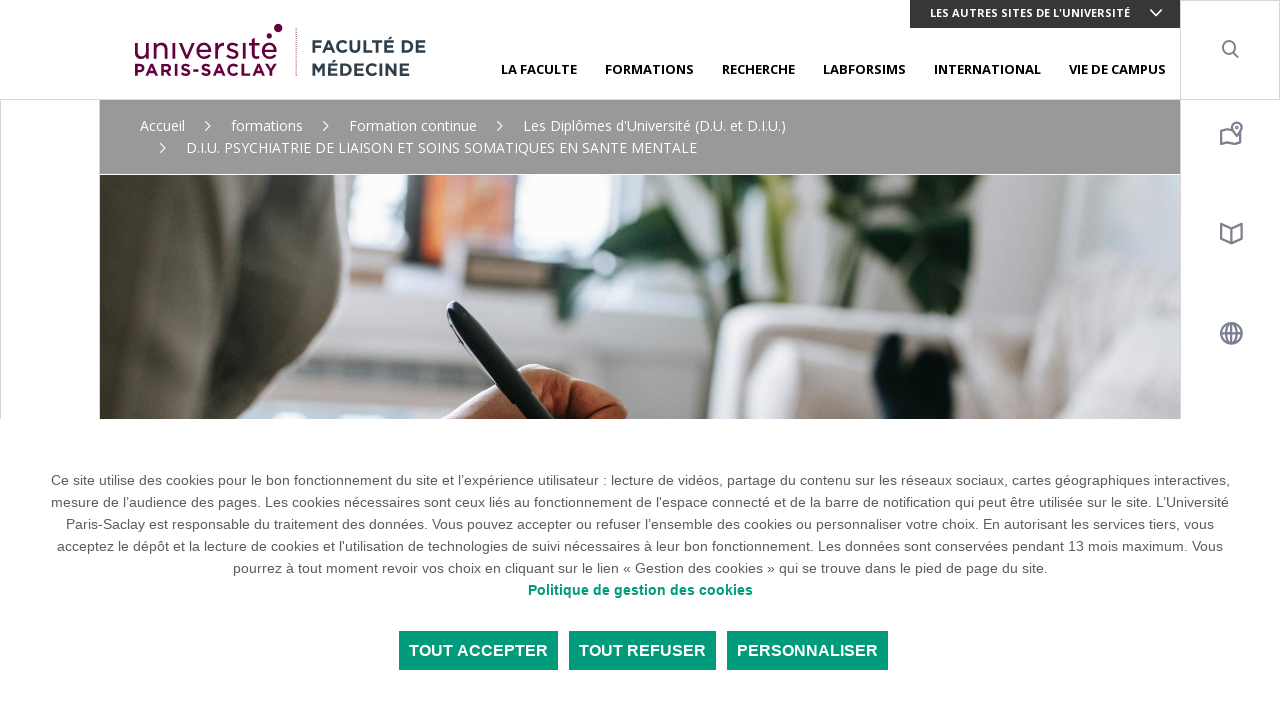

--- FILE ---
content_type: text/html; charset=UTF-8
request_url: https://www.medecine.universite-paris-saclay.fr/formations/formation-continue/les-diplomes-duniversite-du-et-diu/diu-psychiatrie-de-liaison-et-soins-somatiques-en-sante-mentale
body_size: 12583
content:
<!DOCTYPE html>
<html lang="fr" dir="ltr" prefix="content: http://purl.org/rss/1.0/modules/content/  dc: http://purl.org/dc/terms/  foaf: http://xmlns.com/foaf/0.1/  og: http://ogp.me/ns#  rdfs: http://www.w3.org/2000/01/rdf-schema#  schema: http://schema.org/  sioc: http://rdfs.org/sioc/ns#  sioct: http://rdfs.org/sioc/types#  skos: http://www.w3.org/2004/02/skos/core#  xsd: http://www.w3.org/2001/XMLSchema# ">

<head>
  <meta charset="utf-8" />
<link rel="canonical" href="http://www.medecine.universite-paris-saclay.fr/formations/formation-continue/les-diplomes-duniversite-du-et-diu/diu-psychiatrie-de-liaison-et-soins-somatiques-en-sante-mentale" />
<link rel="image_src" href="http://www.medecine.universite-paris-saclay.fr/sites/default/files/2022-05/MicrosoftTeams-image%20%281%29.png" />
<meta property="og:site_name" content="Faculté de médecine" />
<meta property="og:type" content="Article" />
<meta property="og:url" content="http://www.medecine.universite-paris-saclay.fr/formations/formation-continue/les-diplomes-duniversite-du-et-diu/diu-psychiatrie-de-liaison-et-soins-somatiques-en-sante-mentale" />
<meta property="og:title" content="D.I.U. PSYCHIATRIE DE LIAISON ET SOINS SOMATIQUES EN SANTE MENTALE" />
<meta property="og:image" content="http://www.medecine.universite-paris-saclay.fr/sites/default/files/2022-05/MicrosoftTeams-image%20%281%29.png" />
<meta property="og:image:url" content="http://www.medecine.universite-paris-saclay.fr/sites/default/files/2022-05/MicrosoftTeams-image%20%281%29.png" />
<meta property="og:image:width" content="3375px" />
<meta property="og:image:height" content="2250px" />
<meta property="article:author" content="patrick.vanessche@universite-paris-saclay.fr" />
<meta property="article:publisher" content="patrick.vanessche@universite-paris-saclay.fr" />
<meta property="article:published_time" content="2020-09-16" />
<meta property="article:modified_time" content="2025-09-08" />
<meta name="twitter:card" content="summary_large_image" />
<meta name="twitter:site" content="@UnivParisSaclay" />
<meta name="twitter:title" content="D.I.U. PSYCHIATRIE DE LIAISON ET SOINS SOMATIQUES EN SANTE MENTALE" />
<meta name="twitter:site:id" content="2238902785" />
<meta name="twitter:creator" content="@UnivParisSaclay" />
<meta name="twitter:creator:id" content="2238902785" />
<meta name="twitter:url" content="http://www.medecine.universite-paris-saclay.fr/formations/formation-continue/les-diplomes-duniversite-du-et-diu/diu-psychiatrie-de-liaison-et-soins-somatiques-en-sante-mentale" />
<meta name="twitter:image" content="http://www.medecine.universite-paris-saclay.fr/sites/default/files/2022-05/MicrosoftTeams-image%20%281%29.png" />
<meta name="twitter:image:height" content="2250px" />
<meta name="twitter:image:width" content="3375px" />
<meta name="MobileOptimized" content="width" />
<meta name="HandheldFriendly" content="true" />
<meta name="viewport" content="width=device-width, initial-scale=1.0" />
<link rel="icon" href="/themes/custom/boots/favicon.ico" type="image/vnd.microsoft.icon" />
<link rel="alternate" hreflang="fr" href="http://www.medecine.universite-paris-saclay.fr/formations/formation-continue/les-diplomes-duniversite-du-et-diu/diu-psychiatrie-de-liaison-et-soins-somatiques-en-sante-mentale" />

    <title>D.I.U. PSYCHIATRIE DE LIAISON ET SOINS SOMATIQUES EN SANTE MENTALE | Faculté de médecine</title>
    <link rel="stylesheet" media="all" href="/themes/custom/boots/assets/css/loader.css" />
    
    <link rel="preload" href="/themes/custom/boots/assets/fonts/icomoon/icomoon.woff2?qvvclu=" as="font" type="font/woff2" crossorigin>
  </head>

  <body class="node-240466 node-type--article path--node page--article group-25 group-minisite">
  <div class="loader">
    <div class="loader-inner"></div>
  </div>
  <div class="tabulation">
  <a href="#main-content" id="tab-content" class="visually-hidden focusable">Aller au contenu principal</a>
  </div>
  <style>html:root {
--gcolor--color-primary: #009B7A;
--gcolor--color-primary-drkr-05: #008266;
--gcolor--color-primary-drkr-1O: #004f3e;
--gcolor--color-primary-drkr-15: #4b0f30;
--gcolor--color-secondary: #373737;
--gcolor--color-tertiary: #8B1B59;
}</style>

    <div class="dialog-off-canvas-main-canvas" data-off-canvas-main-canvas>
    
  <div class="top-header">
        <ul class="top-header__menu d-flex d-lg-none w-100">
            <li class="menu__top__item  dropdown  accent flex-grow-1 ">
                            <button class="lvl-1 dropdown-toggle" data-toggle="dropdown" aria-expanded="false">Les autres sites de l&#039;université</button>
                                        <ul class="dropdown-menu">
                                            <li><a href="https://www.universite-paris-saclay.fr" class="dropdown-item">L&#039;Université Paris-Saclay</a></li>
                                            <li><a href="https://www.sciences.universite-paris-saclay.fr/" class="dropdown-item">UFR Sciences</a></li>
                                            <li><a href="https://www.pharmacie.universite-paris-saclay.fr/" class="dropdown-item">UFR Pharmacie</a></li>
                                            <li><a href="https://www.faculte-sciences-sport.universite-paris-saclay.fr/" class="dropdown-item">UFR Sciences du Sport</a></li>
                                            <li><a href="https://www.jm.universite-paris-saclay.fr/" class="dropdown-item">UFR Droit Economie Gestion</a></li>
                                            <li><a href="https://www.iut-orsay.universite-paris-saclay.fr/" class="dropdown-item">IUT Orsay</a></li>
                                            <li><a href="https://www.iut-sceaux.universite-paris-saclay.fr" class="dropdown-item">IUT Sceaux</a></li>
                                            <li><a href="https://www.iut-cachan.universite-paris-saclay.fr/" class="dropdown-item">IUT Cachan</a></li>
                                            <li><a href="https://www.polytech.universite-paris-saclay.fr/" class="dropdown-item">Polytech Paris-Saclay</a></li>
                                            <li><a href="http://www.agroparistech.fr/" class="dropdown-item">AgroParisTech</a></li>
                                            <li><a href="https://www.centralesupelec.fr/" class="dropdown-item">CentraleSupélec</a></li>
                                            <li><a href="https://ens-paris-saclay.fr/" class="dropdown-item">ENS Paris-Saclay</a></li>
                                            <li><a href="https://www.institutoptique.fr/" class="dropdown-item">Institut d&#039;Optique</a></li>
                                            <li><a href="https://www.fondation.universite-paris-saclay.fr/" class="dropdown-item">Fondation Paris-Saclay</a></li>
                                            <li><a href="https://www.ihes.fr/" class="dropdown-item">IHES</a></li>
                                            <li><a href="https://osups.universite-paris-saclay.fr/" class="dropdown-item">OSUPS</a></li>
                                    </ul>
                    </li>
        <li class="menu__top__item dropdown">
        
    </li>
</ul></div>
<header class="header" role="banner">
    <div class="navbar navbar-expand-lg navbar-light">
        <a class="navbar-brand" href="/">
              
<img loading="lazy" src="/sites/default/files/media/2020-04/FAC-MEDECINE-h-rvb.svg" typeof="foaf:Image" class="img-fluid" alt=""/>



        </a>

        <div class="menu ml-lg-auto d-lg-flex flex-lg-column">
            <div class="menu__top align-self-lg-start ml-lg-auto">
                                <ul class="navbar-nav d-none d-lg-flex">
            <li class="menu__top__item  dropdown  accent othr-sites ">
                            <button class="lvl-1 dropdown-toggle" data-toggle="dropdown" aria-expanded="false">Les autres sites de l&#039;université</button>
                                        <ul class="dropdown-menu">
                                            <li><a href="https://www.universite-paris-saclay.fr" class="dropdown-item">L&#039;Université Paris-Saclay</a></li>
                                            <li><a href="https://www.sciences.universite-paris-saclay.fr/" class="dropdown-item">UFR Sciences</a></li>
                                            <li><a href="https://www.pharmacie.universite-paris-saclay.fr/" class="dropdown-item">UFR Pharmacie</a></li>
                                            <li><a href="https://www.faculte-sciences-sport.universite-paris-saclay.fr/" class="dropdown-item">UFR Sciences du Sport</a></li>
                                            <li><a href="https://www.jm.universite-paris-saclay.fr/" class="dropdown-item">UFR Droit Economie Gestion</a></li>
                                            <li><a href="https://www.iut-orsay.universite-paris-saclay.fr/" class="dropdown-item">IUT Orsay</a></li>
                                            <li><a href="https://www.iut-sceaux.universite-paris-saclay.fr" class="dropdown-item">IUT Sceaux</a></li>
                                            <li><a href="https://www.iut-cachan.universite-paris-saclay.fr/" class="dropdown-item">IUT Cachan</a></li>
                                            <li><a href="https://www.polytech.universite-paris-saclay.fr/" class="dropdown-item">Polytech Paris-Saclay</a></li>
                                            <li><a href="http://www.agroparistech.fr/" class="dropdown-item">AgroParisTech</a></li>
                                            <li><a href="https://www.centralesupelec.fr/" class="dropdown-item">CentraleSupélec</a></li>
                                            <li><a href="https://ens-paris-saclay.fr/" class="dropdown-item">ENS Paris-Saclay</a></li>
                                            <li><a href="https://www.institutoptique.fr/" class="dropdown-item">Institut d&#039;Optique</a></li>
                                            <li><a href="https://www.fondation.universite-paris-saclay.fr/" class="dropdown-item">Fondation Paris-Saclay</a></li>
                                            <li><a href="https://www.ihes.fr/" class="dropdown-item">IHES</a></li>
                                            <li><a href="https://osups.universite-paris-saclay.fr/" class="dropdown-item">OSUPS</a></li>
                                    </ul>
                    </li>
        <li class="menu__top__item dropdown">
        
    </li>
</ul>            </div>
                        
<nav class="menu__bottom navigation mt-auto" role="navigation" aria-label="Menu principal">
    <ul class="navigation__list js-nav-list">
                    <li class="navigation__item js-nav-item">
                <div class="navigation__control">
                                                                <button class="navigation__link js-nav-trigger" aria-expanded="false">LA FACULTE</button>
                                                        </div>
                                  <ul class="navigation__sub-menu-list js-sub-menu-list">
                    <li class="navigation__sub-menu-item js-sub-menu-item">
                        <button class="navigation__back js-nav-trigger">
                            LA FACULTE
                        </button>
                    </li>
                                            <li class="navigation__sub-menu-item js-sub-menu-item">
                            <div class="navigation__sub-menu-control">
                                <a href="/la-faculte/presentation-de-la-faculte" class="navigation__sub-menu-link" data-drupal-link-system-path="node/176275">Présentation de la Faculté</a>
                            </div>
                        </li>
                                            <li class="navigation__sub-menu-item js-sub-menu-item">
                            <div class="navigation__sub-menu-control">
                                <a href="/la-faculte/fonctionnement-et-structure" class="navigation__sub-menu-link" data-drupal-link-system-path="node/176482">Fonctionnement et structure</a>
                            </div>
                        </li>
                                            <li class="navigation__sub-menu-item js-sub-menu-item">
                            <div class="navigation__sub-menu-control">
                                <a href="/la-faculte/hopitaux-associes" class="navigation__sub-menu-link" data-drupal-link-system-path="node/176533">Hôpitaux associés</a>
                            </div>
                        </li>
                                            <li class="navigation__sub-menu-item js-sub-menu-item">
                            <div class="navigation__sub-menu-control">
                                <a href="/la-faculte/commission-ethique-et-deontologie" class="navigation__sub-menu-link" data-drupal-link-system-path="node/176542">Commission éthique et déontologie</a>
                            </div>
                        </li>
                                            <li class="navigation__sub-menu-item js-sub-menu-item">
                            <div class="navigation__sub-menu-control">
                                <a href="/la-faculte/taxe-dapprentissage" class="navigation__sub-menu-link" data-drupal-link-system-path="node/176545">Taxe d&#039;apprentissage</a>
                            </div>
                        </li>
                                            <li class="navigation__sub-menu-item js-sub-menu-item">
                            <div class="navigation__sub-menu-control">
                                <a href="/la-faculte/soutenir-la-faculte-de-medecine-paris-saclay" class="navigation__sub-menu-link" data-drupal-link-system-path="node/919289">Soutenir la faculté de médecine Paris-Saclay</a>
                            </div>
                        </li>
                                            <li class="navigation__sub-menu-item js-sub-menu-item">
                            <div class="navigation__sub-menu-control">
                                <a href="/acces-la-faculte" class="navigation__sub-menu-link" data-drupal-link-system-path="node/176584">Accès à la Faculté</a>
                            </div>
                        </li>
                                            <li class="navigation__sub-menu-item js-sub-menu-item">
                            <div class="navigation__sub-menu-control">
                                <a href="https://adonis.universite-paris-saclay.fr/annuaire/index.php" target="_blank" class="navigation__sub-menu-link">Annuaire</a>
                            </div>
                        </li>
                                            <li class="navigation__sub-menu-item js-sub-menu-item">
                            <div class="navigation__sub-menu-control">
                                <a href="/la-faculte/communiques-de-presse" class="navigation__sub-menu-link" data-drupal-link-system-path="node/283756">Communiqués de presse</a>
                            </div>
                        </li>
                                            <li class="navigation__sub-menu-item js-sub-menu-item">
                            <div class="navigation__sub-menu-control">
                                <a href="/la-faculte/patient-standardise" class="navigation__sub-menu-link" data-drupal-link-system-path="node/764146">Recrutement patient standardisé</a>
                            </div>
                        </li>
                                    </ul>
                            </li>
                    <li class="navigation__item js-nav-item">
                <div class="navigation__control">
                                                                <button class="navigation__link js-nav-trigger" aria-expanded="false">FORMATIONS</button>
                                                        </div>
                                  <ul class="navigation__sub-menu-list js-sub-menu-list">
                    <li class="navigation__sub-menu-item js-sub-menu-item">
                        <button class="navigation__back js-nav-trigger">
                            FORMATIONS
                        </button>
                    </li>
                                            <li class="navigation__sub-menu-item js-sub-menu-item">
                            <div class="navigation__sub-menu-control">
                                <a href="/formations/politique-de-formation" class="navigation__sub-menu-link" data-drupal-link-system-path="node/176938">Politique de formation</a>
                            </div>
                        </li>
                                            <li class="navigation__sub-menu-item js-sub-menu-item">
                            <div class="navigation__sub-menu-control">
                                <a href="/formations/inscriptions" class="navigation__sub-menu-link" data-drupal-link-system-path="node/176959">Inscriptions</a>
                            </div>
                        </li>
                                            <li class="navigation__sub-menu-item js-sub-menu-item">
                            <div class="navigation__sub-menu-control">
                                <a href="/formations/etudes-medicales" class="navigation__sub-menu-link" data-drupal-link-system-path="node/178039">Etudes médicales</a>
                            </div>
                        </li>
                                            <li class="navigation__sub-menu-item js-sub-menu-item">
                            <div class="navigation__sub-menu-control">
                                <a href="/formations/le-service-sanitaire" class="navigation__sub-menu-link" data-drupal-link-system-path="node/178081">Le Service sanitaire</a>
                            </div>
                        </li>
                                            <li class="navigation__sub-menu-item js-sub-menu-item">
                            <div class="navigation__sub-menu-control">
                                <a href="/formations/masters" class="navigation__sub-menu-link" data-drupal-link-system-path="node/195136">Masters</a>
                            </div>
                        </li>
                                            <li class="navigation__sub-menu-item js-sub-menu-item">
                            <div class="navigation__sub-menu-control">
                                <a href="/formations/formation-continue" title="formations/formation-continue" class="navigation__sub-menu-link" data-drupal-link-system-path="node/178051">Formation continue</a>
                            </div>
                        </li>
                                            <li class="navigation__sub-menu-item js-sub-menu-item">
                            <div class="navigation__sub-menu-control">
                                <a href="/formations/medecine-generale" class="navigation__sub-menu-link" data-drupal-link-system-path="node/177142">Médecine générale</a>
                            </div>
                        </li>
                                            <li class="navigation__sub-menu-item js-sub-menu-item">
                            <div class="navigation__sub-menu-control">
                                <a href="/formations/formations-paramedicales" class="navigation__sub-menu-link" data-drupal-link-system-path="node/643269">Formations paramédicales</a>
                            </div>
                        </li>
                                            <li class="navigation__sub-menu-item js-sub-menu-item">
                            <div class="navigation__sub-menu-control">
                                <a href="/formations/acces-direct-aux-etudes-de-sante" class="navigation__sub-menu-link" data-drupal-link-system-path="node/643267">Accès direct aux études de santé</a>
                            </div>
                        </li>
                                            <li class="navigation__sub-menu-item js-sub-menu-item">
                            <div class="navigation__sub-menu-control">
                                <a href="/formations/demandes-de-transferts-des-etudiants-de-medecine" class="navigation__sub-menu-link" data-drupal-link-system-path="node/763498">Demandes de transferts des étudiants de médecine</a>
                            </div>
                        </li>
                                            <li class="navigation__sub-menu-item js-sub-menu-item">
                            <div class="navigation__sub-menu-control">
                                <a href="/formations/averroes-une-formation-double-diplomante-dexcellence-en-sante" class="navigation__sub-menu-link" data-drupal-link-system-path="node/918615">Double cursus Averroès</a>
                            </div>
                        </li>
                                    </ul>
                            </li>
                    <li class="navigation__item js-nav-item">
                <div class="navigation__control">
                                                                <button class="navigation__link js-nav-trigger" aria-expanded="false">RECHERCHE</button>
                                                        </div>
                                  <ul class="navigation__sub-menu-list js-sub-menu-list">
                    <li class="navigation__sub-menu-item js-sub-menu-item">
                        <button class="navigation__back js-nav-trigger">
                            RECHERCHE
                        </button>
                    </li>
                                            <li class="navigation__sub-menu-item js-sub-menu-item">
                            <div class="navigation__sub-menu-control">
                                <a href="/recherche/appel-communications-colloque-therapies-cellulaires-innovantes-du-30/03/2026" class="navigation__sub-menu-link" data-drupal-link-system-path="node/926739">Appel à communications - Colloque &quot;Thérapies cellulaires innovantes&quot; du 30/03/2026</a>
                            </div>
                        </li>
                                            <li class="navigation__sub-menu-item js-sub-menu-item">
                            <div class="navigation__sub-menu-control">
                                <a href="/recherche/politique-de-recherche" class="navigation__sub-menu-link" data-drupal-link-system-path="node/176587">Politique de recherche</a>
                            </div>
                        </li>
                                            <li class="navigation__sub-menu-item js-sub-menu-item">
                            <div class="navigation__sub-menu-control">
                                <a href="/recherche/structuration-de-la-recherche-et-infrastructures" class="navigation__sub-menu-link" data-drupal-link-system-path="node/176590">Structuration de la recherche et infrastructures</a>
                            </div>
                        </li>
                                            <li class="navigation__sub-menu-item js-sub-menu-item">
                            <div class="navigation__sub-menu-control">
                                <a href="/recherche/formations-la-recherche" class="navigation__sub-menu-link" data-drupal-link-system-path="node/176611">Formations à la recherche</a>
                            </div>
                        </li>
                                            <li class="navigation__sub-menu-item js-sub-menu-item">
                            <div class="navigation__sub-menu-control">
                                <a href="/recherche/annee-de-recherche-au-cours-du-3e-cycle-des-etudes-medicales" class="navigation__sub-menu-link" data-drupal-link-system-path="node/176632">Année de recherche</a>
                            </div>
                        </li>
                                            <li class="navigation__sub-menu-item js-sub-menu-item">
                            <div class="navigation__sub-menu-control">
                                <a href="/recherche/habilitation-diriger-des-recherches" class="navigation__sub-menu-link" data-drupal-link-system-path="node/176614">Habilitation à diriger des recherches</a>
                            </div>
                        </li>
                                            <li class="navigation__sub-menu-item js-sub-menu-item">
                            <div class="navigation__sub-menu-control">
                                <a href="/recherche/main-points-english" class="navigation__sub-menu-link" data-drupal-link-system-path="node/176629">Main points in English</a>
                            </div>
                        </li>
                                    </ul>
                            </li>
                    <li class="navigation__item js-nav-item">
                <div class="navigation__control">
                                                                <button class="navigation__link js-nav-trigger" aria-expanded="false">LABFORSIMS</button>
                                                        </div>
                                  <ul class="navigation__sub-menu-list js-sub-menu-list">
                    <li class="navigation__sub-menu-item js-sub-menu-item">
                        <button class="navigation__back js-nav-trigger">
                            LABFORSIMS
                        </button>
                    </li>
                                            <li class="navigation__sub-menu-item js-sub-menu-item">
                            <div class="navigation__sub-menu-control">
                                <a href="/labforsims/labforsims-centre-de-simulation-en-sante" class="navigation__sub-menu-link" data-drupal-link-system-path="node/176854">Bienvenue au LabForSIMS</a>
                            </div>
                        </li>
                                            <li class="navigation__sub-menu-item js-sub-menu-item">
                            <div class="navigation__sub-menu-control">
                                <a href="/labforsims/les-10-ans-du-labforsims" class="navigation__sub-menu-link" data-drupal-link-system-path="node/737401">Les 10 ans du LabForSIMS</a>
                            </div>
                        </li>
                                            <li class="navigation__sub-menu-item js-sub-menu-item">
                            <div class="navigation__sub-menu-control">
                                <a href="/labforsims/equipe-et-contacts" class="navigation__sub-menu-link" data-drupal-link-system-path="node/176908">Equipe et contacts</a>
                            </div>
                        </li>
                                            <li class="navigation__sub-menu-item js-sub-menu-item">
                            <div class="navigation__sub-menu-control">
                                <a href="/labforsims/actualites-labforsims" class="navigation__sub-menu-link" data-drupal-link-system-path="node/267331">Actualités</a>
                            </div>
                        </li>
                                            <li class="navigation__sub-menu-item js-sub-menu-item">
                            <div class="navigation__sub-menu-control">
                                <a href="/labforsims/techniques-de-simulation" class="navigation__sub-menu-link" data-drupal-link-system-path="node/176905">Techniques de simulation</a>
                            </div>
                        </li>
                                            <li class="navigation__sub-menu-item js-sub-menu-item">
                            <div class="navigation__sub-menu-control">
                                <a href="/labforsims/catalogue-de-formations" title="Référencement des formations LabForSIMS" class="navigation__sub-menu-link" data-drupal-link-system-path="node/176911">Catalogue de formations</a>
                            </div>
                        </li>
                                            <li class="navigation__sub-menu-item js-sub-menu-item">
                            <div class="navigation__sub-menu-control">
                                <a href="/labforsims/recherche-et-publications-labforsims" class="navigation__sub-menu-link" data-drupal-link-system-path="node/176929">Recherche et Publications</a>
                            </div>
                        </li>
                                            <li class="navigation__sub-menu-item js-sub-menu-item">
                            <div class="navigation__sub-menu-control">
                                <a href="/labforsims/projet-labforsims-2-2016-2020" class="navigation__sub-menu-link" data-drupal-link-system-path="node/176914">Projet LabForSIMS 2 (2016-2020)</a>
                            </div>
                        </li>
                                            <li class="navigation__sub-menu-item js-sub-menu-item">
                            <div class="navigation__sub-menu-control">
                                <a href="/labforsims/revue-de-presse-labforsims" class="navigation__sub-menu-link" data-drupal-link-system-path="node/195115">Revue de presse</a>
                            </div>
                        </li>
                                            <li class="navigation__sub-menu-item js-sub-menu-item">
                            <div class="navigation__sub-menu-control">
                                <a href="/labforsims/partenaires" class="navigation__sub-menu-link" data-drupal-link-system-path="node/267547">Partenaires</a>
                            </div>
                        </li>
                                            <li class="navigation__sub-menu-item js-sub-menu-item">
                            <div class="navigation__sub-menu-control">
                                <a href="/labforsims/agenda-labforsims" class="navigation__sub-menu-link" data-drupal-link-system-path="node/176926">Réservation des salles</a>
                            </div>
                        </li>
                                    </ul>
                            </li>
                    <li class="navigation__item js-nav-item">
                <div class="navigation__control">
                                                                <button class="navigation__link js-nav-trigger" aria-expanded="false">INTERNATIONAL</button>
                                                        </div>
                                  <ul class="navigation__sub-menu-list js-sub-menu-list">
                    <li class="navigation__sub-menu-item js-sub-menu-item">
                        <button class="navigation__back js-nav-trigger">
                            INTERNATIONAL
                        </button>
                    </li>
                                            <li class="navigation__sub-menu-item js-sub-menu-item">
                            <div class="navigation__sub-menu-control">
                                <a href="/international/politique-internationale-et-europeenne-de-la-faculte-de-medecine-paris-saclay" class="navigation__sub-menu-link" data-drupal-link-system-path="node/176641">Politique internationale</a>
                            </div>
                        </li>
                                            <li class="navigation__sub-menu-item js-sub-menu-item">
                            <div class="navigation__sub-menu-control">
                                <a href="/international/vos-contacts-rie-la-faculte-de-medecine-paris-saclay" class="navigation__sub-menu-link" data-drupal-link-system-path="node/176644">Contacts</a>
                            </div>
                        </li>
                                            <li class="navigation__sub-menu-item js-sub-menu-item">
                            <div class="navigation__sub-menu-control">
                                <a href="/international/etudiants-de-la-faculte-de-medecine-paris-saclay" class="navigation__sub-menu-link" data-drupal-link-system-path="node/176647">Etudiants de la Faculté</a>
                            </div>
                        </li>
                                            <li class="navigation__sub-menu-item js-sub-menu-item">
                            <div class="navigation__sub-menu-control">
                                <a href="/international/etudiants-internationaux" class="navigation__sub-menu-link" data-drupal-link-system-path="node/176668">Etudiants internationaux</a>
                            </div>
                        </li>
                                            <li class="navigation__sub-menu-item js-sub-menu-item">
                            <div class="navigation__sub-menu-control">
                                <a href="/international/personnels-universitaires" class="navigation__sub-menu-link" data-drupal-link-system-path="node/176704">Personnels universitaires</a>
                            </div>
                        </li>
                                            <li class="navigation__sub-menu-item js-sub-menu-item">
                            <div class="navigation__sub-menu-control">
                                <a href="/international/faq-english" class="navigation__sub-menu-link" data-drupal-link-system-path="node/177619">FAQ in English</a>
                            </div>
                        </li>
                                    </ul>
                            </li>
                    <li class="navigation__item js-nav-item">
                <div class="navigation__control">
                                                                <button class="navigation__link js-nav-trigger" aria-expanded="false">VIE DE CAMPUS</button>
                                                        </div>
                                  <ul class="navigation__sub-menu-list js-sub-menu-list">
                    <li class="navigation__sub-menu-item js-sub-menu-item">
                        <button class="navigation__back js-nav-trigger">
                            VIE DE CAMPUS
                        </button>
                    </li>
                                            <li class="navigation__sub-menu-item js-sub-menu-item">
                            <div class="navigation__sub-menu-control">
                                <a href="/vie-de-campus/ceremonie-de-remise-des-diplomes-2025" class="navigation__sub-menu-link" data-drupal-link-system-path="node/774098">Cérémonie de Remise des Diplômes 2025</a>
                            </div>
                        </li>
                                            <li class="navigation__sub-menu-item js-sub-menu-item">
                            <div class="navigation__sub-menu-control">
                                <a href="/vie-de-campus/vie-etudiante-et-associative" class="navigation__sub-menu-link" data-drupal-link-system-path="node/478822">Vie étudiante et associative</a>
                            </div>
                        </li>
                                            <li class="navigation__sub-menu-item js-sub-menu-item">
                            <div class="navigation__sub-menu-control">
                                <a href="/vie-de-campus/programme-pamps" class="navigation__sub-menu-link" data-drupal-link-system-path="node/267541">Programme PAMPS</a>
                            </div>
                        </li>
                                            <li class="navigation__sub-menu-item js-sub-menu-item">
                            <div class="navigation__sub-menu-control">
                                <a href="https://www.bibliotheques.universite-paris-saclay.fr" target="_blank" class="navigation__sub-menu-link">Bibliothèque</a>
                            </div>
                        </li>
                                            <li class="navigation__sub-menu-item js-sub-menu-item">
                            <div class="navigation__sub-menu-control">
                                <a href="/vie-de-campus/restauration-et-logement" class="navigation__sub-menu-link" data-drupal-link-system-path="node/478825">Restauration et logement</a>
                            </div>
                        </li>
                                            <li class="navigation__sub-menu-item js-sub-menu-item">
                            <div class="navigation__sub-menu-control">
                                <a href="/vie-de-campus/aides-etudiantes" class="navigation__sub-menu-link" data-drupal-link-system-path="node/478840">Aides étudiantes</a>
                            </div>
                        </li>
                                            <li class="navigation__sub-menu-item js-sub-menu-item">
                            <div class="navigation__sub-menu-control">
                                <a href="/vie-de-campus/service-de-sante-etudiante" class="navigation__sub-menu-link" data-drupal-link-system-path="node/268423">Service de santé étudiante</a>
                            </div>
                        </li>
                                            <li class="navigation__sub-menu-item js-sub-menu-item">
                            <div class="navigation__sub-menu-control">
                                <a href="https://www.universite-paris-saclay.fr/vie-de-campus/le-sport-sur-les-campus-de-paris-saclay" target="_blank" class="navigation__sub-menu-link">Sport</a>
                            </div>
                        </li>
                                            <li class="navigation__sub-menu-item js-sub-menu-item">
                            <div class="navigation__sub-menu-control">
                                <a href="https://www.universite-paris-saclay.fr/vie-de-campus/arts-culture-sciences-et-societe" target="_blank" class="navigation__sub-menu-link">Art, culture, science et société</a>
                            </div>
                        </li>
                                            <li class="navigation__sub-menu-item js-sub-menu-item">
                            <div class="navigation__sub-menu-control">
                                <a href="/vie-de-campus/administration-contacts" class="navigation__sub-menu-link" data-drupal-link-system-path="node/473839">Administration-Contacts</a>
                            </div>
                        </li>
                                    </ul>
                            </li>
            </ul>
</nav>

        </div>

        <div role="search">
            <button class="header__item search__trigger" aria-expanded="false">
                <i class="ico-search" aria-hidden="true"></i>
                <span class="sr-only">Search</span>
            </button>
        </div>
      <div class="search-wrapper" id="searchBar">
        <form action="/node/571654" class="main-search-form">
          <div class="form-group">
            <div class="search-input-wrapper left">
                
<input aria-label="Mots-clés" data-drupal-selector="edit-search-api-fulltext" data-search-api-autocomplete-search="search" class="searchbox__input search-input form-autocomplete ui-autocomplete-input form-control" data-autocomplete-path="/search_api_autocomplete/search?display=default&amp;&amp;filter=search_api_fulltext" required="required" placeholder="Mots-clés" autocomplete="off" type="text" id="edit-search-api-fulltext--2" name="search_api_fulltext" size="30" maxlength="128" />


            </div>
          </div>
          
          
          
        </form>
      </div>
                <button class="header__item shortcut__trigger d-lg-none" aria-expanded="false">
            <span class="sr-only">Menu raccourcis</span>
            <i class="ico-menu-2" aria-hidden="true"></i>
        </button>
                <button class="hamburger hamburger--elastic menu__trigger d-lg-none" aria-expanded="false">
            <span class="sr-only">Menu principal</span>
            <span class="hamburger-box" aria-hidden="true">
                <span class="hamburger-inner"></span>
            </span>
        </button>

    </div>
</header>



<main role="main">
  
  <div class="page-wrap d-md-flex align-content-stretch">
    <div class="sidebar sidebar-left border-right d-none d-lg-block">
      <div class="sidebar__content-wrapper">
        <button id="goToTopBtn">
          <span class="sr-only">Retourner au haut de la page</span>
          <i class="ico-arrow" aria-hidden="true"></i>
        </button>
      </div>
    </div>
    <div class="wrapper flex-md-grow-1" id="main-content">
        <div data-drupal-messages-fallback class="hidden"></div>  <nav  class="o-breadcrumb o-breadcrumb--white with-overlay" role="navigation" aria-label="Fil d'Ariane">
    <ul class="breadcrumb">
              <li class="breadcrumb-item ">
                      <a href="/">Accueil</a>
                  </li>
              <li class="breadcrumb-item active">
                      formations
                  </li>
              <li class="breadcrumb-item ">
                      <a href="/formations/formation-continue">Formation continue</a>
                  </li>
              <li class="breadcrumb-item ">
                      <a href="/formations/formation-continue/les-diplomes-duniversite-du-et-diu">Les Diplômes d&#039;Université (D.U. et D.I.U.)</a>
                  </li>
              <li class="breadcrumb-item active">
                      D.I.U. PSYCHIATRIE DE LIAISON ET SOINS SOMATIQUES EN SANTE MENTALE
                  </li>
          </ul>
  </nav>


  <div class="block block--boots-content">

  
    

            
<div  class="hero">
  <div class="img-cover hero__background">
    
      
<img loading="eager" srcset="/sites/default/files/styles/690xauto/public/2022-05/MicrosoftTeams-image%20%281%29.png?itok=NMkyq2xD 690w, /sites/default/files/styles/930xauto/public/2022-05/MicrosoftTeams-image%20%281%29.png?itok=w2j5YZBo 930w, /sites/default/files/styles/1020xauto/public/2022-05/MicrosoftTeams-image%20%281%29.png?itok=3oFe6vXA 1020w, /sites/default/files/styles/1380xauto/public/2022-05/MicrosoftTeams-image%20%281%29.png?itok=QQp3V6me 1380w, /sites/default/files/styles/1860xauto/public/2022-05/MicrosoftTeams-image%20%281%29.png?itok=gfCMErWW 1860w, /sites/default/files/styles/1984xauto/public/2022-05/MicrosoftTeams-image%20%281%29.png?itok=w1gEBRtD 1984w, /sites/default/files/styles/2220xauto/public/2022-05/MicrosoftTeams-image%20%281%29.png?itok=t0C9S-bH 2220w, /sites/default/files/styles/2400xauto/public/2022-05/MicrosoftTeams-image%20%281%29.png?itok=xo8ieBci 2400w" sizes="(min-width: 1200px) 1983px,(min-width: 992px) 1019px,(min-width: 768px) 930px,(min-width: 576px) 690px,100vw" width="480" height="320" src="/sites/default/files/styles/large/public/2022-05/MicrosoftTeams-image%20%281%29.png?itok=5XQMABTn" typeof="foaf:Image" class="img-fluid" alt=""/>




  </div>
</div>

<div  class="content-wrapper">
  <div class="content-rte field-spacing">
    
<div class="container headline">
    <div class="row flex-column flex-md-row">
        <div class="col mb-4">
      <h1 class="headline__title align-self-center">
        D.I.U. PSYCHIATRIE DE LIAISON ET SOINS SOMATIQUES EN SANTE MENTALE

            </h1>
    </div>
              </div>
  
      <div class="headline__meta--wrapper d-print-none row">
                              <div class="headline__meta col p-0">
                          <span> </span>
                
        
        <span class="page__print headline__meta__item">
          <button class="link" data-print>Imprimer cet article<i class="ico-print" aria-hidden="true"></i></button>
        </span>
        <span class="page__share headline__meta__item">
          <div class="sharebar dropdown  ">
  <button class="sharebar__trigger" type="button" data-toggle="dropdown" data-display="static" aria-haspopup="true" aria-expanded="false">
    <i class="ico-share sharebar__icon"></i>
    <span class="sharebar__label">Partager</span>
  </button>
  <ul class="sharebar__list dropdown-menu">
    
<ul class="sharebar__list dropdown-menu"><li class="sharebar__item"><a href="https://twitter.com/intent/tweet/?url=http%3A//www.medecine.universite-paris-saclay.fr/formations/formation-continue/les-diplomes-duniversite-du-et-diu/diu-psychiatrie-de-liaison-et-soins-somatiques-en-sante-mentale&amp;text=D.I.U.%20PSYCHIATRIE%20DE%20LIAISON%20ET%20SOINS%20SOMATIQUES%20EN%20SANTE%20MENTALE" class="sharebar__link twitter"><span class="">Twitter</span><i class="ico-twitter" aria-hidden="true"></i></a></li><li class="sharebar__item"><a href="https://www.facebook.com/sharer/sharer.php?u=http%3A//www.medecine.universite-paris-saclay.fr/formations/formation-continue/les-diplomes-duniversite-du-et-diu/diu-psychiatrie-de-liaison-et-soins-somatiques-en-sante-mentale" class="sharebar__link facebook"><span class="">Facebook</span><i class="ico-facebook" aria-hidden="true"></i></a></li><li class="sharebar__item"><a href="https://www.linkedin.com/shareArticle?mini=true&amp;url=http%3A//www.medecine.universite-paris-saclay.fr/formations/formation-continue/les-diplomes-duniversite-du-et-diu/diu-psychiatrie-de-liaison-et-soins-somatiques-en-sante-mentale&amp;title=D.I.U.%20PSYCHIATRIE%20DE%20LIAISON%20ET%20SOINS%20SOMATIQUES%20EN%20SANTE%20MENTALE" class="sharebar__link linkedin"><span class="">Linkedin</span><i class="ico-linkedin" aria-hidden="true"></i></a></li><li class="sharebar__item"><a href="" class="sharebar__link mail"><span class="" data-node-label="D.I.U. PSYCHIATRIE DE LIAISON ET SOINS SOMATIQUES EN SANTE MENTALE">Par mail</span><i class="ico-email" aria-hidden="true"></i></a></li></ul>
    <li class="sharebar__item">
      <button type="button" class="sharebar__link" data-toggle="modal" data-target="#share-forward-modal"><i class="ico-envelop-alpha" aria-hidden="true"></i></button>
    </li>
    <li class="sharebar__item">
      <a class="share-print sharebar__link" href="" data-print><i class="ico-printer" aria-hidden="true"></i></a>
    </li>
  </ul>
</div>        </span>
      </div>
    </div>
  </div>
    
            <div class="content-rte field-spacing"><div class="content-rte field-spacing">
  <div class="container container--wide">
        <h3 class="dash"><strong>OBJECTIFS DE LA FORMATION</strong></h3><p>&nbsp;Promouvoir auprès des professionnels du soin le concept de prise en charge globale optimale du patient.</p><p>Offrir les bases conceptuelles, les connaissances épidémiologiques et les repères cliniques nécessaires<br>- à une meilleure approche psychologique des patients présentant des problèmes de santé physique, mais aussi<br>- à une prise en charge pluridisciplinaire optimale des patients souffrant de comorbidités somatiques et psychiatriques.</p><h3 class="dash">MÉTHODE MOBILISÉE</h3><p>- Cette formation est en présentielle.</p><h3 class="dash">PRÉ-REQUIS - PUBLICS CONCERNÉS</h3><p>- Professionnels de santé&nbsp;: médecins en formation et diplômés, psychologues, cadres de santé, infirmières, psychomotriciens, ergothérapeutes, kinésithérapeutes</p>
  </div>
</div></div>
            <div class="content-rte field-spacing"><div class="field-spacing">
    <div class="content-rte container container--wide field-collapse">
    <div class="accordion" id="accordion">
                                                                                                                                                                                                                                          <div class="card">
            <button id="heading-1"
              class="card-header field-collapse__trigger collapsed" role="button"
              data-index="1" data-toggle="collapse" data-target="#field-collapse-126664-1"
              aria-expanded="false" aria-controls="field-collapse-126664-1">
              <span class="field-collapse__indicator"></span>
              <span class="h3 m-0">CONTACTS</span>
            </button>
            <div class="field-collapse__body collapse" id="field-collapse-126664-1">
              <div class="card-body field-collapse__well">
                  <div class="paragraph paragraph--type--tab paragraph--view-mode--default">
          
            <div class="field field--name-field-text field--type-text-long field--label-hidden field__item"><p><strong>RESPONSABLES UNIVERSITAIRES : </strong><br>
Pr Emmanuelle CORRUBLE<br>
Pr Cédric LEMOGNE<br>
Dr Djéa SARAVANE<br>
Dr Séverine MARTIN</p>

<p><strong>SECRÉTARIAT</strong> <strong>PÉDAGOGIQUE : </strong><br>
<a href="mailto:celine.meyer@universite-paris-saclay.fr ">Mme Céline MEYER</a><br>
Tel : 01 49 59 66 87<br>
Mail : <a href="mailto:celine.meyer@universite-paris-saclay.fr">celine.meyer@universite-paris-saclay.fr </a></p></div>
      
      </div>

              </div>
            </div>
          </div>
                                <div class="card">
            <button id="heading-2"
              class="card-header field-collapse__trigger collapsed" role="button"
              data-index="2" data-toggle="collapse" data-target="#field-collapse-126667-2"
              aria-expanded="false" aria-controls="field-collapse-126667-2">
              <span class="field-collapse__indicator"></span>
              <span class="h3 m-0">DURÉE ET DATES</span>
            </button>
            <div class="field-collapse__body collapse" id="field-collapse-126667-2">
              <div class="card-body field-collapse__well">
                  <div class="paragraph paragraph--type--tab paragraph--view-mode--default">
          
            <div class="field field--name-field-text field--type-text-long field--label-hidden field__item"><p class="n"><strong>Début de la formation :</strong> Novembre 2025<br><strong>Fin de la formation :</strong> Mai 2026</p><p><strong>Dates des sessions&nbsp;</strong><br>- du 17 au 21 novembre 2025 à l'Hôpital Georges Pompidou (Paris)&nbsp;<br>- du 23 au 27 mars 2026 à la Faculté de Médecine Paris Saclay (Kremlin Bicêtre)</p><p><u>Epreuve écrite :</u> 20 mai 2026 ; épreuve orale : 20 mai 2026 <em>(modification de la date)</em></p><p><u>Enseignement théorique :</u> 100 heures</p></div>
      
      </div>

              </div>
            </div>
          </div>
                                <div class="card">
            <button id="heading-3"
              class="card-header field-collapse__trigger collapsed" role="button"
              data-index="3" data-toggle="collapse" data-target="#field-collapse-173581-3"
              aria-expanded="false" aria-controls="field-collapse-173581-3">
              <span class="field-collapse__indicator"></span>
              <span class="h3 m-0">PROGRAMME</span>
            </button>
            <div class="field-collapse__body collapse" id="field-collapse-173581-3">
              <div class="card-body field-collapse__well">
                  <div class="paragraph paragraph--type--tab paragraph--view-mode--default">
          
            <div class="field field--name-field-text field--type-text-long field--label-hidden field__item"><p class="n"><em><strong>Introduction et rappels&nbsp;en psychologie médicale, psychologie de la santé et psychiatrie générale</strong></em></p><p><em><strong>Psychiatrie de liaison</strong></em><strong>&nbsp;:</strong><br>- Objectifs et pratiques de la psychiatrie de liaison.<br>- Comorbidités psychiatriques en médecine-chirurgie-obstétrique.<br>- Données épidémiologiques, impact pronostic et enjeux cliniques.<br>- Accès aux soins, dépistage, prise en charge et consentement aux soins.<br>- Consultations psychiatriques pré-thérapeutiques et consultations multidisciplinaires.<br>- Psychiatrie de liaison en pédiatrie.</p><p><em><strong>Soins somatiques en santé mentale</strong></em><strong>&nbsp;:</strong><br>- Morbidité, mortalité et accès aux soins somatiques des personnes souffrant de troubles mentaux.<br>- Risques somatiques en cas de troubles mentaux.<br>- Iatrogénicité somatique des traitements psychiatriques.<br>- Expressions psychiatriques des maladies non psychiatriques.<br>- Examen et surveillance somatiques.<br>- Douleur en santé mentale et autisme Soins somatiques et fin de vie chez les personnes souffrant de troubles mentaux sévères.<br>- Problématiques somatiques chez l’enfant et l’adolescent.</p></div>
      
      </div>

              </div>
            </div>
          </div>
                                <div class="card">
            <button id="heading-4"
              class="card-header field-collapse__trigger collapsed" role="button"
              data-index="4" data-toggle="collapse" data-target="#field-collapse-126670-4"
              aria-expanded="false" aria-controls="field-collapse-126670-4">
              <span class="field-collapse__indicator"></span>
              <span class="h3 m-0">TARIFS 2025-2026</span>
            </button>
            <div class="field-collapse__body collapse" id="field-collapse-126670-4">
              <div class="card-body field-collapse__well">
                  <div class="paragraph paragraph--type--tab paragraph--view-mode--default">
          
            <div class="field field--name-field-text field--type-text-long field--label-hidden field__item"><p><strong>Droits universitaires de 3ème cycle : 397€</strong> (ou<strong> 264€ si déjà inscrit à Paris-Saclay en 2025-2026</strong>)</p><p><strong>+ Frais de formation :</strong><br>TARIF F.C. : <strong>1500€</strong><br>TARIF INDIVIDUEL : <strong>750€</strong></p></div>
      
      </div>

              </div>
            </div>
          </div>
                                <div class="card">
            <button id="heading-5"
              class="card-header field-collapse__trigger collapsed" role="button"
              data-index="5" data-toggle="collapse" data-target="#field-collapse-126673-5"
              aria-expanded="false" aria-controls="field-collapse-126673-5">
              <span class="field-collapse__indicator"></span>
              <span class="h3 m-0">MODALITES DEPOT DE CANDIDATURE</span>
            </button>
            <div class="field-collapse__body collapse" id="field-collapse-126673-5">
              <div class="card-body field-collapse__well">
                  <div class="paragraph paragraph--type--tab paragraph--view-mode--default">
          
            <div class="field field--name-field-text field--type-text-long field--label-hidden field__item"><p><strong>Candidature en ligne sur eCandidat pour 2025-2026</strong></p><p><a href="https://ecandidat.universite-paris-saclay.fr/ecandidat/">https://ecandidat.universite-paris-saclay.fr/ecandidat/</a></p><p>(UFR de médecine, Cycle 2).</p><p>Une fois votre <strong>candidature validée et acceptée par l'équipe éducative</strong> du DU/DIU, pour <strong>vous inscrire, il faut cliquer sur le lien suivant :</strong></p><p><a href="https://www.medecine.universite-paris-saclay.fr/inscriptions-en-ligne-du-diu">https://www.medecine.universite-paris-saclay.fr/inscriptions-en-ligne-du-diu</a></p><p><em><u>Les candidatures sont ouvertes du </u><strong><u>09 juin au 31 octobre 2025</u></strong></em></p></div>
      
      </div>

              </div>
            </div>
          </div>
                                <div class="card">
            <button id="heading-6"
              class="card-header field-collapse__trigger collapsed" role="button"
              data-index="6" data-toggle="collapse" data-target="#field-collapse-126676-6"
              aria-expanded="false" aria-controls="field-collapse-126676-6">
              <span class="field-collapse__indicator"></span>
              <span class="h3 m-0">CONDITIONS DE VALIDATION DU DIPLÔME</span>
            </button>
            <div class="field-collapse__body collapse" id="field-collapse-126676-6">
              <div class="card-body field-collapse__well">
                  <div class="paragraph paragraph--type--tab paragraph--view-mode--default">
          
            <div class="field field--name-field-text field--type-text-long field--label-hidden field__item"><p>- Examen terminal au mois de mai : Épreuve écrite de connaissances + épreuve orale de mise en situation à partir de cas cliniques.</p><p>- Obtention du diplôme&nbsp;: note moyenne finale supérieure ou égale à 10/20 (note éliminatoire &lt; 8)</p><p>- Assiduité.</p></div>
      
      </div>

              </div>
            </div>
          </div>
                                              </div>
  </div>
</div>
</div>
        
  </div>
</div>

      
  </div>


    </div>
    <div class="sidebar sidebar-right">
          <nav role="navigation" >
    <ul class="sidebar__content-wrapper no-chotbot">
                      <li class="sidebar__item">
          <a href="/acces-la-faculte" >
                                          <img src="https://www.medecine.universite-paris-saclay.fr/sites/default/files/menu_icons/carte_0_0_1.svg" class="svg" alt="">
                                      <span>Accès à la faculté</span>
          </a>
        </li>
                      <li class="sidebar__item">
          <a href="http://www.annuaire.u-psud.fr/" >
                                          <img src="https://www.medecine.universite-paris-saclay.fr/sites/default/files/menu_icons/bibliotheque_0_0_0.svg" class="svg" alt="">
                                      <span>Annuaire</span>
          </a>
        </li>
                      <li class="sidebar__item">
          <a href="https://portail.universite-paris-saclay.fr/" >
                                          <img src="https://www.medecine.universite-paris-saclay.fr/sites/default/files/menu_icons/international_0_0_0.svg" class="svg" alt="">
                                      <span>Intranet</span>
          </a>
        </li>
      
                        </ul>
  </nav>



    </div>
  </div>

</main>

    <footer class="footer-wrapper" role="contentinfo">
  
  <div class="footer text-white pt-5">
    <div class="container ">
      <div class="footer--top row">
        <div class="col-md-3  d-none d-md-block footer-brand">
                  
      
<img loading="eager" srcset="/sites/default/files/styles/690xauto/public/2020-09/FAC-MEDECINE-v-blanc.png?itok=7u-cf3zR 690w, /sites/default/files/styles/930xauto/public/2020-09/FAC-MEDECINE-v-blanc.png?itok=Rp9hn6Nz 749w" sizes="(min-width: 1200px) 1983px,(min-width: 992px) 1019px,(min-width: 768px) 930px,(min-width: 576px) 690px,100vw" width="480" height="461" src="/sites/default/files/styles/large/public/2020-09/FAC-MEDECINE-v-blanc.png?itok=IFb-2gOz" typeof="foaf:Image" class="logo img-fluid" alt=""/>




                </div>
        <div class="col-md-3">
          <div class="shrink">
                          <p>Faculté de Médecine<br>63 Rue Gabriel Péri<br>94270 Le Kremlin-Bicêtre<br><a href="https://www.google.com/search?client=firefox-b-e&amp;q=facult%C3%A9+de+m%C3%A9decine+kremlin+bicetre#">01 49 59 67 67</a></p>
            
                      </div>
        </div>

        <div class="col-md-6">
          <div class="row h-100">

              <div class="col-md-6">
    <ul class="footer--top__link d-none d-md-block">
              <li>
                      <a href='http://www.annuaire.u-psud.fr/'  >
                      Annuaire
          </a>
        </li>
              <li>
                      <a href='https://portail.universite-paris-saclay.fr/'  >
                      Intranet
          </a>
        </li>
              <li>
                      <a href='/acces-la-faculte'  >
                      Accès à la faculté
          </a>
        </li>
              <li>
                      <a href='https://www.universite-paris-saclay.fr/accessibilite/declaration-daccessibilite-du-site-universite-paris-saclayfr#minisites'  >
                      Accessibilité
          </a>
        </li>
              <li>
                      <a href='https://www.universite-paris-saclay.fr/accessibilite/aide-la-navigation'  >
                      Aide à la navigation
          </a>
        </li>
          </ul>
  </div>
  <div class="col-md-6">
    <ul class="footer--top__link d-none d-md-block">
              <li>
                      <a href='#cookies'  class="tarteaucitronOpenPanel" >
                      Cookies
          </a>
        </li>
          </ul>
  </div>

<div class="col-md-6">
  <div class="btn-group d-md-none my-5 sitemap-dropdown">
    <button type="button" class="btn btn-outline-light dropdown-toggle skinny btn-block text-left"
            data-toggle="dropdown" aria-expanded="false">
      Plan du site
    </button>
    <ul class="dropdown-menu">
              <li>
                      <a href='http://www.annuaire.u-psud.fr/'  class="dropdown-item" >
                      Annuaire
          </a>
        </li>
              <li>
                      <a href='https://portail.universite-paris-saclay.fr/'  class="dropdown-item" >
                      Intranet
          </a>
        </li>
              <li>
                      <a href='/acces-la-faculte'  class="dropdown-item" >
                      Accès à la faculté
          </a>
        </li>
              <li>
                      <a href='https://www.universite-paris-saclay.fr/accessibilite/declaration-daccessibilite-du-site-universite-paris-saclayfr#minisites'  class="dropdown-item" >
                      Accessibilité
          </a>
        </li>
              <li>
                      <a href='https://www.universite-paris-saclay.fr/accessibilite/aide-la-navigation'  class="dropdown-item" >
                      Aide à la navigation
          </a>
        </li>
              <li>
                      <a href='#cookies'  class="tarteaucitronOpenPanel dropdown-item" >
                      Cookies
          </a>
        </li>
          </ul>
  </div>
</div>


                      </div>
        </div>
      </div>

      
            <div class="footer--bottom d-flex justify-content-between align-items-center py-5 flex-column flex-md-row">
        <div class="footer__copyright py-4 text-center text-md-left">
                      Tous droits réservés Université Paris-Saclay<br>

            Accessibilité :
            <a href="https://www.universite-paris-saclay.fr/accessibilite/declaration-daccessibilite-du-site-universite-paris-saclayfr">
              partiellement conforme
            </a>
                  </div>
                  <ul class="footer__social">
                          <li>
                <a href="https://www.linkedin.com/company/facult%C3%A9-de-m%C3%A9decine-paris-saclay">
                  <i class="ico-linkedin" aria-hidden="true" title="LinkedIn"></i>
                  <span class="sr-only">LinkedIn</span>
                </a>
              </li>
                          <li>
                <a href="https://www.youtube.com/@FacultedeMedecineParisSaclay">
                  <i class="ico-youtube" aria-hidden="true" title="Youtube"></i>
                  <span class="sr-only">Youtube</span>
                </a>
              </li>
                      </ul>
              </div>
    </div>
  </div>
</footer>




  </div>

  
  <link rel="stylesheet" media="all" href="//cdn.jsdelivr.net/npm/@fortawesome/fontawesome-free@6.x/css/all.min.css" />
<link rel="stylesheet" media="all" href="/sites/default/files/css/css_sFQZ0dXF7ErKYAthedLGkjb9fVJoz8CXrka7sCC0nAY.css?delta=1&amp;language=fr&amp;theme=boots&amp;include=eJx1jmsKwzAMgy8UkiMFNzGNmRsb24H19ttgLxj7J32SQJtIePE4GRNeg2leSrelwPlpk4LBbqDDX8mH5DV1bUw-sCeHxnBW27WXL50DLBBWozCZyRGsjQpKFVZIk0MZA8sfnlwaAdcDO0F9HLrf_UE5Bh7vrtNjW7YVIdNvKrFaZA" />
<link rel="stylesheet" media="all" href="/sites/default/files/css/css_z2p5GlMySVCpV2rdRKgtU-QIm8Ly4FnXHlGzkA81Wmc.css?delta=2&amp;language=fr&amp;theme=boots&amp;include=eJx1jmsKwzAMgy8UkiMFNzGNmRsb24H19ttgLxj7J32SQJtIePE4GRNeg2leSrelwPlpk4LBbqDDX8mH5DV1bUw-sCeHxnBW27WXL50DLBBWozCZyRGsjQpKFVZIk0MZA8sfnlwaAdcDO0F9HLrf_UE5Bh7vrtNjW7YVIdNvKrFaZA" />

<script type="application/json" data-drupal-selector="drupal-settings-json">{"path":{"baseUrl":"\/","pathPrefix":"","currentPath":"node\/240466","currentPathIsAdmin":false,"isFront":false,"currentLanguage":"fr","themeUrl":"themes\/custom\/boots"},"pluralDelimiter":"\u0003","suppressDeprecationErrors":true,"ajaxPageState":{"libraries":"eJx1jmsKAyEMhC8keqSQ1aDSuAkmQvf23YW-oPTPMPNNArOJuCXzgynkZS4DFCudqOEkGNg50N2577dU5lLk-IxBcWKdqM1ezYfEtevauFujEgwz4wGzaklfPl4SjHDmBqgdcLlkGcrklP7wYJI7MgwqHeHacU79QdEbjfet9es3bctddnsAe6NgBg","theme":"boots","theme_token":null},"ajaxTrustedUrl":[],"glossary":{"BDE":"\u003Cp\u003E\u003Cspan\u003EBureau des Etudiants\u003C\/span\u003E\u003C\/p\u003E\r\n","CFA":"\u003Cp\u003E\u003Cspan\u003ECentre de formations des apprentis\u003C\/span\u003E\u003C\/p\u003E\r\n","CESFO":"\u003Cp\u003E\u003Cspan\u003EComit\u00e9 d\u2019Entraide Sociale de la \u003C\/span\u003E\u003Cspan\u003EFacult\u00e9 d\u2019Orsay\u003C\/span\u003E\u003C\/p\u003E\r\n","CPGE":"\u003Cp\u003E\u003Cspan\u003EClasse pr\u00e9paratoire aux grandes \u003C\/span\u003E\u003Cspan\u003E\u00e9coles\u003C\/span\u003E\u003C\/p\u003E\r\n","CCP":"\u003Cp\u003E\u003Cspan\u003ECommission Consultative Paritaire\u003C\/span\u003E\u003C\/p\u003E\r\n","CVEC":"\u003Cp\u003E\u003Cspan\u003EContribution de Vie Etudiante et de \u003C\/span\u003E\u003Cspan\u003ECampus\u003C\/span\u003E\u003C\/p\u003E\r\n","D2E":"\u003Cp\u003E\u003Cspan\u003EDipl\u00f4me d\u2019Etudiant-Entrepreneur\u003C\/span\u003E\u003C\/p\u003E\r\n","DAEU":"\u003Cp\u003EDipl\u00f4me d\u0027Acc\u00e8s aux Etudes Universitaires\u003C\/p\u003E\r\n","FSDIE":"\u003Cp\u003E\u003Cspan\u003EFonds de Solidarit\u00e9 et de \u003C\/span\u003E\u003Cspan\u003ED\u00e9veloppement des Initiatives Etudiantes\u003C\/span\u003E\u003C\/p\u003E\r\n","MCC":"\u003Cp\u003E\u003Cspan\u003EModalit\u00e9s de Contr\u00f4le des \u003C\/span\u003E\u003Cspan\u003EConnaissances\u003C\/span\u003E\u003C\/p\u003E\r\n","LDD":"\u003Cp\u003ELicence Double Dipl\u00f4me\u003C\/p\u003E\r\n","VAPP":"\u003Cp\u003E\u003Cspan\u003EValidation des Acquis \u003C\/span\u003E\u003Cspan\u003EProfessionnels et Personnels\u003C\/span\u003E\u003C\/p\u003E\r\n","JPO":"\u003Cp\u003EJourn\u00e9es Portes Ouvertes\u003C\/p\u003E\r\n","S(I)UAPS":"\u003Cp\u003EService InterUniversitaire des Activit\u00e9s Physiques et Sportives\u003C\/p\u003E\r\n","HDR":"\u003Cp\u003EHabilitation \u00e0 Diriger les Recherches\u003C\/p\u003E\r\n","UE":"\u003Cp\u003EUnit\u00e9 d\u0027enseignement\u003C\/p\u003E\r\n","DEUST":"\u003Cp\u003E\u003Cspan\u003EDipl\u00f4me d\u0027\u00e9tudes Universitaires Scientifiques et Techniques. \u003C\/span\u003ELe DEUST est une formation professionnalisante sur un domaine sp\u00e9cifique, et vise \u00e0 l\u0027insertion de l\u0027\u00e9tudiant dans le monde professionnel \u00e0 l\u0027issue de la formation.\u003C\/p\u003E\r\n","B.U.T":"\u003Cp\u003EBachelor Universitaire de Technologie : il s\u0027agit d\u0027un parcours en 3 ans, propos\u00e9 dans les Institut Universitaire de Technologie, conf\u00e9rant le grade de licence aux \u00e9tudiants. Ce sont des dipl\u00f4mes \u00e0 vocation professionnelle.\u003C\/p\u003E\r\n","IDEX":"\u003Cp\u003EInitiative D\u0027EXcellence. Ce sont des programmes d\u0027investissement de l\u0027\u00c9tat fran\u00e7ais dont le but est de cr\u00e9er en France des ensembles pluridisciplinaires d\u0027enseignement\u0026nbsp; et de recherche de rang mondial.\u003C\/p\u003E\r\n","ECTS":"\u003Cp\u003E\u003Cspan\u003EEuropean Credits Transfer System en anglais, soit syst\u00e8me europ\u00e9en de transfert et d\u0027accumulation de cr\u00e9dits en fran\u00e7ais. \u003C\/span\u003ECr\u00e9\u00e9s par l\u2019Union europ\u00e9enne, ils ont pour objectif de faciliter la reconnaissance acad\u00e9mique des \u00e9tudes \u00e0 l\u2019\u00e9tranger, notamment dans le cadre des programmes ERASMUS.\u003C\/p\u003E\r\n","Graduate School":"\u003Cp\u003ELes Graduate Schools et Institut sont des ensembles coordonn\u00e9s de mentions de masters, de programmes de formation et de recherche, et d\u2019\u00e9coles doctorales qui regroupent les \u00e9quipes dont les activit\u00e9s s\u2019organisent autour d\u2019une th\u00e9matique, discipline ou mission bien d\u00e9finies.\u003C\/p\u003E\r\n","GS":"\u003Cp\u003E\u003Ca href=\u0022https:\/\/www.universite-paris-saclay.fr\/node\/42142\u0022 hreflang=\u0022fr\u0022\u003EGraduate School\u003C\/a\u003E\u003C\/p\u003E\r\n","Graduate Schools":"\u003Cp\u003ELes Graduate Schools et Institut sont des ensembles coordonn\u00e9s de mentions de masters, de programmes de formation et de recherche, et d\u2019\u00e9coles doctorales qui regroupent les \u00e9quipes dont les activit\u00e9s s\u2019organisent autour d\u2019une th\u00e9matique, discipline ou mission bien d\u00e9finies.\u003C\/p\u003E\r\n","VEDECOM":"\u003Cp\u003E\u003Ca href=\u0022https:\/\/www.vedecom.fr\/\u0022\u003EVEDECOM\u003C\/a\u003E\u003C\/p\u003E\r\n","IRT SystemX":"\u003Cp\u003E\u003Ca href=\u0022https:\/\/www.irt-systemx.fr\/\u0022\u003EIRT SystemX\u003C\/a\u003E\u003C\/p\u003E\r\n"},"saclay_rgpd":{"matomo_key":"33","matomo_host":"https:\/\/stat.dsi.universite-paris-saclay.fr\/"},"saclay_tarteaucitron":{"uriKnowMore":"https:\/\/www.universite-paris-saclay.fr\/politique-des-cookies"},"cookieDomain":".universite-paris-saclay.fr","data":{"extlink":{"extTarget":true,"extTargetAppendNewWindowDisplay":true,"extTargetAppendNewWindowLabel":"(opens in a new window)","extTargetNoOverride":true,"extNofollow":false,"extTitleNoOverride":false,"extNoreferrer":false,"extFollowNoOverride":false,"extClass":"0","extLabel":"(le lien est externe)","extImgClass":false,"extSubdomains":true,"extExclude":"","extInclude":"","extCssExclude":"","extCssInclude":"","extCssExplicit":"","extAlert":false,"extAlertText":"Ce lien vous dirige vers un site externe. Nous ne sommes pas responsables de son contenu.","extHideIcons":false,"mailtoClass":"0","telClass":"","mailtoLabel":"(link sends email)","telLabel":"(link is a phone number)","extUseFontAwesome":false,"extIconPlacement":"append","extPreventOrphan":false,"extFaLinkClasses":"fa fa-external-link","extFaMailtoClasses":"fa fa-envelope-o","extAdditionalLinkClasses":"","extAdditionalMailtoClasses":"","extAdditionalTelClasses":"","extFaTelClasses":"fa fa-phone","allowedDomains":null,"extExcludeNoreferrer":""}},"search_api_autocomplete":{"search":{"auto_submit":true,"min_length":3}},"user":{"uid":0,"permissionsHash":"e8d13fdefc19afc57db2aa1f8deae630598c45b43fff31c0f007f23c42cdcd1b"}}</script>
<script src="/sites/default/files/js/js_734_TAR7GoN8hQRfdmZ_ELe9GLDSaQpc5wjJvcdlFoA.js?scope=footer&amp;delta=0&amp;language=fr&amp;theme=boots&amp;include=eJx1iEEKw0AIAD8k8UliNpJI3SirC8nv20APvfQyzMzqXolZtwm0meWdgnf5rIOHUGc1kKtMzxduYwbb8k1IbsY3jT02_PHlAaTwaAdxKPEsb97DpAT_fEhvykapT-M6q_zMNzI7PoI"></script>
<script src="/modules/custom/saclay_rgpd/js/saclay.tarteaucitron.options.js?t742ss"></script>
<script src="/modules/custom/saclay_rgpd/js/tarteaucitron/tarteaucitron.js?t742ss"></script>
<script src="/modules/custom/saclay_rgpd/js/saclay.tarteaucitron.services.js?t742ss"></script>
<script src="/modules/custom/saclay_rgpd/js/saclay.rgpd.js?t742ss"></script>
<script src="/sites/default/files/js/js_hYdH8X45ImsZkIGhOqIePgQFfUDOoV5ZyKHvCmOr2JM.js?scope=footer&amp;delta=5&amp;language=fr&amp;theme=boots&amp;include=eJx1iEEKw0AIAD8k8UliNpJI3SirC8nv20APvfQyzMzqXolZtwm0meWdgnf5rIOHUGc1kKtMzxduYwbb8k1IbsY3jT02_PHlAaTwaAdxKPEsb97DpAT_fEhvykapT-M6q_zMNzI7PoI"></script>

</body>
</html>


--- FILE ---
content_type: image/svg+xml
request_url: https://www.medecine.universite-paris-saclay.fr/sites/default/files/media/2020-04/FAC-MEDECINE-h-rvb.svg
body_size: 7844
content:
<svg id="Layer_1" data-name="Layer 1" xmlns="http://www.w3.org/2000/svg" xmlns:xlink="http://www.w3.org/1999/xlink" viewBox="0 0 363.06 80.67"><defs><style>.cls-1{fill:none;}.cls-2{clip-path:url(#clip-path);}.cls-3{fill:#63003d;}.cls-4{fill:#313e48;}</style><clipPath id="clip-path"><rect class="cls-1" width="363.06" height="80.67"/></clipPath></defs><g class="cls-2"><rect class="cls-1" width="178.56" height="80.67"/><path class="cls-3" d="M160.32,13.93a4.25,4.25,0,1,0,4.24,4.25,4.25,4.25,0,0,0-4.24-4.25"/><path class="cls-3" d="M151.17,28.8a2.63,2.63,0,1,0-2.63-2.63,2.62,2.62,0,0,0,2.63,2.63"/><rect class="cls-3" x="52.5" y="33.26" width="2.82" height="15.9"/><path class="cls-3" d="M79.79,40.09c.39-2.78,2.28-4.69,4.69-4.69,3,0,4.33,2.37,4.61,4.69Zm4.75-7.16c-4.35,0-7.64,3.56-7.64,8.29a8,8,0,0,0,7.94,8.3,8.16,8.16,0,0,0,6.53-3l.18-.2-1.82-1.63-.18.19A6.13,6.13,0,0,1,84.9,47a5.08,5.08,0,0,1-5.11-4.67H91.92l0-.24a6.62,6.62,0,0,0,0-.74c0-5-3-8.41-7.43-8.41"/><path class="cls-3" d="M25.39,49.16h2.8V33.26h-2.8v9.06a4.25,4.25,0,0,1-4.34,4.55c-2.49,0-4-1.63-4-4.37V33.26H14.24v9.81c0,3.9,2.42,6.42,6.16,6.42a6,6,0,0,0,5-2.42Z"/><path class="cls-3" d="M44.53,39.91v9.25h2.83V39.35c0-3.9-2.42-6.42-6.16-6.42a6,6,0,0,0-5,2.4V33.26H33.39v15.9h2.82V40.09a4.24,4.24,0,0,1,4.34-4.54c2.49,0,4,1.63,4,4.36"/><polygon class="cls-3" points="68.31 49.28 75.23 33.26 72.18 33.26 67.15 45.57 62.16 33.26 59.05 33.26 65.94 49.28 68.31 49.28"/><path class="cls-3" d="M98.87,42.77c0-4.12,2.29-6.78,5.82-6.78h.45V33h-.26a6.63,6.63,0,0,0-6,3.45V33.26H96v15.9h2.83Z"/><path class="cls-3" d="M138.07,49.43a6,6,0,0,0,2.89-.69l.14-.07V46.12l-.38.18a4.55,4.55,0,0,1-2.11.51c-1.59,0-2.32-.73-2.32-2.29V35.81h4.87V33.26h-4.87V28l-2.83,1.56v3.69h-3v2.55h3v9c0,3,1.64,4.61,4.61,4.61"/><path class="cls-3" d="M151.28,35.4c3,0,4.32,2.37,4.6,4.69h-9.3c.39-2.78,2.29-4.69,4.7-4.69m.35,14.12a8.16,8.16,0,0,0,6.53-3l.18-.2-1.82-1.62-.18.18A6.08,6.08,0,0,1,151.69,47a5.09,5.09,0,0,1-5.11-4.67h12.13l0-.24a5,5,0,0,0,0-.74c0-5-3-8.41-7.44-8.41s-7.63,3.56-7.63,8.29a7.94,7.94,0,0,0,7.93,8.3"/><path class="cls-3" d="M114.64,39.87l-.06,0c-1.9-.58-3.7-1.13-3.7-2.43s1.08-2,2.7-2A8.37,8.37,0,0,1,118,36.9l.23.15,1.31-2.18-.21-.14A10.73,10.73,0,0,0,113.64,33c-3.24,0-5.5,1.92-5.5,4.66v.06c0,3.1,3,4,5.28,4.6,2.06.58,3.64,1.13,3.64,2.51S115.89,47,114.15,47A8.68,8.68,0,0,1,109,45.08l-.22-.16L107.3,47l.2.16A10.85,10.85,0,0,0,114,49.46c3.43,0,5.74-2,5.74-4.88v-.06c0-3.12-3.09-4-5.13-4.65"/><rect class="cls-3" x="124.28" y="33.26" width="2.82" height="15.9"/><path class="cls-3" d="M29.69,61.42l1.62-3.93,1.61,3.93Zm.42-7.13L24.92,66.5h2.71l1.11-2.72h5.13L35,66.5h2.78L32.57,54.29Z"/><path class="cls-3" d="M138.76,61.42l1.61-3.93L142,61.42Zm.42-7.13L134,66.5h2.72l1.11-2.72h5.12L144,66.5h2.79l-5.19-12.21Z"/><polygon class="cls-3" points="152.85 59.24 149.96 54.38 146.84 54.38 151.5 61.72 151.5 66.5 154.17 66.5 154.17 61.67 158.83 54.38 155.8 54.38 152.85 59.24"/><path class="cls-3" d="M21.2,58.65a1.88,1.88,0,0,1-2.12,1.84H17V56.78H19c1.33,0,2.17.64,2.17,1.84Zm-1.94-4.27h-5V66.5H17V62.86h2c2.71,0,4.9-1.45,4.9-4.26v0c0-2.48-1.75-4.19-4.64-4.19"/><path class="cls-3" d="M114.7,64.25a3.61,3.61,0,0,1-3.52-3.81v0a3.59,3.59,0,0,1,3.52-3.77A4.44,4.44,0,0,1,117.79,58l1.7-2a6.23,6.23,0,0,0-4.78-1.87,6.16,6.16,0,0,0-6.32,6.27v0a6.12,6.12,0,0,0,6.22,6.23,6.21,6.21,0,0,0,5-2.16l-1.7-1.71a4.39,4.39,0,0,1-3.18,1.42"/><path class="cls-3" d="M87.53,59.24c-2.1-.53-2.62-.79-2.62-1.59v0c0-.59.54-1.06,1.56-1.06a5.7,5.7,0,0,1,3.15,1.19l1.39-2A7.07,7.07,0,0,0,86.5,54.2c-2.47,0-4.24,1.46-4.24,3.66v0c0,2.41,1.58,3.08,4,3.71,2,.52,2.44.86,2.44,1.54v0c0,.71-.66,1.14-1.75,1.14a5.57,5.57,0,0,1-3.62-1.47l-1.57,1.89a7.68,7.68,0,0,0,5.14,1.94c2.61,0,4.45-1.35,4.45-3.76v0c0-2.11-1.39-3-3.84-3.64"/><polygon class="cls-3" points="125.67 54.38 123.01 54.38 123.01 66.5 131.72 66.5 131.72 64.07 125.67 64.07 125.67 54.38"/><path class="cls-3" d="M98.47,61.42l1.61-3.93,1.61,3.93Zm.42-7.13L93.69,66.5h2.72l1.11-2.72h5.12l1.11,2.72h2.79l-5.2-12.21Z"/><rect class="cls-3" x="73.66" y="59.87" width="5.33" height="2.53"/><path class="cls-3" d="M48.34,58.55c0,1-.74,1.71-2,1.71H43.6V56.78h2.65c1.3,0,2.09.59,2.09,1.74Zm2.7-.14v0c0-2.5-1.71-4-4.57-4H40.93V66.5H43.6V62.62h2.09l2.6,3.88h3.12l-3-4.33A3.76,3.76,0,0,0,51,58.41"/><rect class="cls-3" x="54.87" y="54.38" width="2.67" height="12.12"/><path class="cls-3" d="M66.78,59.24c-2.09-.53-2.61-.79-2.61-1.59v0c0-.59.54-1.06,1.56-1.06a5.73,5.73,0,0,1,3.15,1.19l1.38-2a7,7,0,0,0-4.5-1.54c-2.47,0-4.24,1.46-4.24,3.66v0c0,2.41,1.57,3.08,4,3.71,2,.52,2.44.86,2.44,1.54v0c0,.71-.66,1.14-1.75,1.14a5.55,5.55,0,0,1-3.62-1.47L61,64.73a7.73,7.73,0,0,0,5.15,1.94c2.61,0,4.45-1.35,4.45-3.76v0c0-2.11-1.39-3-3.85-3.64"/><path class="cls-3" d="M178.56,66.51a.45.45,0,0,1-.2,0,.42.42,0,0,1-.16-.11.36.36,0,0,1-.11-.16.43.43,0,0,1,0-.19.51.51,0,0,1,.15-.36.53.53,0,0,1,.55-.11.91.91,0,0,1,.16.11.51.51,0,0,1,.15.36.51.51,0,0,1-.15.35.49.49,0,0,1-.35.15"/><path class="cls-3" d="M178.06,20.78a.51.51,0,1,1,.5.5.5.5,0,0,1-.5-.5m0,2a.51.51,0,1,1,.5.51.51.51,0,0,1-.5-.51m0,2a.51.51,0,1,1,.5.5.5.5,0,0,1-.5-.5m0,2a.51.51,0,1,1,.5.5.51.51,0,0,1-.5-.5m0,2a.51.51,0,1,1,.5.5.5.5,0,0,1-.5-.5m0,2a.51.51,0,0,1,1,0,.51.51,0,0,1-1,0m0,2a.51.51,0,1,1,.5.5.51.51,0,0,1-.5-.5m0,2a.51.51,0,1,1,.5.5.5.5,0,0,1-.5-.5m0,2a.51.51,0,1,1,.5.5.51.51,0,0,1-.5-.5m0,2a.51.51,0,1,1,.5.5.5.5,0,0,1-.5-.5m0,2a.51.51,0,1,1,.5.5.5.5,0,0,1-.5-.5m0,2a.51.51,0,1,1,.5.51.51.51,0,0,1-.5-.51m0,2a.51.51,0,1,1,.5.5.5.5,0,0,1-.5-.5m0,2a.51.51,0,1,1,.5.5.51.51,0,0,1-.5-.5m0,2a.51.51,0,1,1,.5.5.5.5,0,0,1-.5-.5m0,2a.51.51,0,0,1,1,0,.51.51,0,0,1-1,0m0,2a.51.51,0,1,1,.5.51.51.51,0,0,1-.5-.51m0,2a.51.51,0,1,1,.5.5.5.5,0,0,1-.5-.5m0,2a.51.51,0,1,1,.5.5.51.51,0,0,1-.5-.5m0,2a.51.51,0,1,1,.5.5.5.5,0,0,1-.5-.5m0,2a.51.51,0,1,1,.5.5.51.51,0,0,1-.5-.5m0,2a.51.51,0,1,1,.5.51.51.51,0,0,1-.5-.51m0,2a.51.51,0,1,1,.5.5.5.5,0,0,1-.5-.5"/><path class="cls-3" d="M178.56,19.31a.5.5,0,0,1-.35-.14.53.53,0,0,1-.15-.36.51.51,0,0,1,.15-.35.36.36,0,0,1,.16-.11.53.53,0,0,1,.39,0,.42.42,0,0,1,.16.11.51.51,0,0,1,.15.35.53.53,0,0,1-.15.36.54.54,0,0,1-.36.14"/></g><g class="cls-2"><path class="cls-4" d="M284.31,66.53h9.59V64.07h-6.84V61.42H293V59h-5.94V56.4h6.75V53.93h-9.5Zm-14.55,0h2.73v-8l6.11,8H281V53.93h-2.73v7.76l-5.91-7.76h-2.55Zm-6.16,0h2.77V53.93H263.6Zm-7.51.22a6.44,6.44,0,0,0,5.16-2.25l-1.76-1.78a4.54,4.54,0,0,1-3.31,1.47,3.75,3.75,0,0,1-3.66-4v0a3.74,3.74,0,0,1,3.66-3.93,4.65,4.65,0,0,1,3.22,1.42l1.76-2a6.5,6.5,0,0,0-5-1.94,6.4,6.4,0,0,0-6.57,6.51v0a6.36,6.36,0,0,0,6.47,6.48M238,66.53h9.59V64.07h-6.84V61.42h5.94V59h-5.94V56.4h6.75V53.93H238ZM226.46,64v-7.6h2.14a3.62,3.62,0,0,1,3.8,3.8v0A3.59,3.59,0,0,1,228.6,64Zm-2.77,2.5h4.91c4,0,6.7-2.75,6.7-6.3v0c0-3.55-2.74-6.27-6.7-6.27h-4.91Zm-8.8-13.59H217l2.45-1.8-2.36-1Zm-3.67,13.59h9.59V64.07H214V61.42h5.94V59H214V56.4h6.75V53.93h-9.5Zm-16,0H198V58.36l3.51,5.33h.07l3.55-5.38v8.22h2.75V53.93h-3l-3.31,5.33-3.31-5.33h-3Z"/><path class="cls-4" d="M300.72,43.13h9.59V40.67h-6.84V38h5.94V35.55h-5.94V33h6.75V30.53h-9.5Zm-11.53-2.5V33h2.14a3.62,3.62,0,0,1,3.8,3.8v0a3.59,3.59,0,0,1-3.8,3.76Zm-2.77,2.5h4.91c4,0,6.7-2.75,6.7-6.3v0c0-3.55-2.74-6.27-6.7-6.27h-4.91ZM272.27,29.54h2.09l2.45-1.8-2.36-1ZM268.6,43.13h9.59V40.67h-6.84V38h5.94V35.55h-5.94V33h6.75V30.53h-9.5Zm-8.75,0h2.77v-10h3.83V30.53H256v2.56h3.84Zm-12.63,0h9V40.61H250V30.53h-2.77Zm-8.74.2c3.38,0,5.53-1.87,5.53-5.69V30.53h-2.78v7.22c0,2-1,3-2.71,3s-2.72-1.06-2.72-3.11V30.53H233v7.2c0,3.71,2.07,5.6,5.45,5.6m-12.67,0A6.47,6.47,0,0,0,231,41.1l-1.77-1.78a4.54,4.54,0,0,1-3.31,1.47,3.74,3.74,0,0,1-3.65-4v0a3.74,3.74,0,0,1,3.65-3.93,4.65,4.65,0,0,1,3.22,1.42l1.77-2a6.52,6.52,0,0,0-5-1.94,6.4,6.4,0,0,0-6.57,6.51v0a6.36,6.36,0,0,0,6.46,6.48m-15.67-5.49,1.68-4.09,1.67,4.09Zm-5,5.27H208l1.15-2.82h5.33l1.15,2.82h2.9l-5.4-12.69h-2.56Zm-9.92,0H198V38.25h6V35.73h-6V33.05h6.83V30.53h-9.6Z"/></g></svg>

--- FILE ---
content_type: image/svg+xml
request_url: https://www.medecine.universite-paris-saclay.fr/sites/default/files/menu_icons/international_0_0_0.svg
body_size: 1256
content:
<?xml version="1.0" encoding="utf-8"?>
<!-- Generator: Adobe Illustrator 21.1.0, SVG Export Plug-In . SVG Version: 6.00 Build 0)  -->
<svg version="1.1" id="Layer_1" xmlns="http://www.w3.org/2000/svg" xmlns:xlink="http://www.w3.org/1999/xlink" x="0px" y="0px"
	 viewBox="0 0 25 25" style="enable-background:new 0 0 25 25;" xml:space="preserve" aria-hidden="true" focusable="false">

<g id="_x2D_">
	<g id="GUIDE-DE-STYLE-TYPOS-ET-ELEMENTS-GRAPHIQUES" transform="translate(-336.000000, -3632.000000)">
		<g id="international" transform="translate(336.000000, 3632.000000)">
			<g id="Group-3">

				<path id="Fill-1" class="st2" d="M17.5,20.7c1-1.9,1.7-4.4,1.8-7.2h2.9C21.8,16.6,20,19.2,17.5,20.7z M2.5,13.5h2.9
					c0.2,2.8,0.8,5.3,1.8,7.2C4.7,19.2,2.9,16.6,2.5,13.5z M7.2,3.8c-1,1.9-1.7,4.5-1.8,7.3H2.5C2.9,8,4.7,5.3,7.2,3.8z M13.3,11
					V2.8c1.5,1,3.3,4,3.6,8.3H13.3z M13.3,21.9v-8.4h3.5C16.6,17.8,14.8,21,13.3,21.9z M10.8,13.5v8.2c-1.5-1.2-2.7-4.2-2.9-8.2
					H10.8z M10.8,3v8H7.9C8.1,7,9.3,4.2,10.8,3z M22.2,11h-2.9c-0.1-2.8-0.8-5.3-1.8-7.3C20,5.3,21.8,8,22.2,11z M12.4,0
					C5.5,0,0,5.5,0,12.4c0,6.7,5.4,12.2,12.1,12.3c0,0,0,0,0.1,0c0,0,0,0,0,0c0.1,0,0.1,0,0.2,0c6.8,0,12.4-5.5,12.4-12.4
					S19.2,0,12.4,0z"/>
			</g>
		</g>
	</g>
</g>
</svg>


--- FILE ---
content_type: image/svg+xml
request_url: https://www.medecine.universite-paris-saclay.fr/sites/default/files/menu_icons/bibliotheque_0_0_0.svg
body_size: 1170
content:
<?xml version="1.0" encoding="utf-8"?>
<!-- Generator: Adobe Illustrator 21.1.0, SVG Export Plug-In . SVG Version: 6.00 Build 0)  -->
<svg version="1.1" id="Layer_1" xmlns="http://www.w3.org/2000/svg" xmlns:xlink="http://www.w3.org/1999/xlink" x="0px" y="0px"
	 viewBox="0 0 25 24" style="enable-background:new 0 0 25 24;" xml:space="preserve" aria-hidden="true" focusable="false">


<g id="_x2D_">
	<g id="GUIDE-DE-STYLE-TYPOS-ET-ELEMENTS-GRAPHIQUES" transform="translate(-262.000000, -3632.000000)">
		<g id="bibliotheque" transform="translate(262.000000, 3632.000000)">
			<g id="Group-10" transform="translate(0.000000, -0.000000)">
				<g id="Group-9" transform="translate(0.000000, 0.234051)">
					<path class="st0" d="M24.2,0.3C23.9,0.1,23.4,0,23,0.2L12.4,5L1.8,0.2C1.4,0,0.9,0.1,0.6,0.3C0.2,0.5,0,0.9,0,1.3v16.1
						c0,0.5,0.3,0.9,0.7,1.1l10.8,4.9c0,0,0.1,0.1,0.1,0.1c0.2,0.1,0.4,0.2,0.7,0.2c0,0,0,0,0.1,0c0,0,0,0,0.1,0
						c0.2,0,0.5-0.1,0.7-0.2c0,0,0.1-0.1,0.1-0.1L24,18.6c0.5-0.2,0.7-0.7,0.7-1.1V1.3C24.8,0.9,24.6,0.5,24.2,0.3z M2.5,3.3
						l8.6,3.8v13.3l-8.6-3.8V3.3z M22.3,16.6l-8.6,3.8V7.1l8.6-3.8V16.6z"/>
				</g>
			</g>
		</g>
	</g>
</g>
</svg>


--- FILE ---
content_type: image/svg+xml
request_url: https://www.medecine.universite-paris-saclay.fr/sites/default/files/menu_icons/international_0_0_0.svg
body_size: 1256
content:
<?xml version="1.0" encoding="utf-8"?>
<!-- Generator: Adobe Illustrator 21.1.0, SVG Export Plug-In . SVG Version: 6.00 Build 0)  -->
<svg version="1.1" id="Layer_1" xmlns="http://www.w3.org/2000/svg" xmlns:xlink="http://www.w3.org/1999/xlink" x="0px" y="0px"
	 viewBox="0 0 25 25" style="enable-background:new 0 0 25 25;" xml:space="preserve" aria-hidden="true" focusable="false">

<g id="_x2D_">
	<g id="GUIDE-DE-STYLE-TYPOS-ET-ELEMENTS-GRAPHIQUES" transform="translate(-336.000000, -3632.000000)">
		<g id="international" transform="translate(336.000000, 3632.000000)">
			<g id="Group-3">

				<path id="Fill-1" class="st2" d="M17.5,20.7c1-1.9,1.7-4.4,1.8-7.2h2.9C21.8,16.6,20,19.2,17.5,20.7z M2.5,13.5h2.9
					c0.2,2.8,0.8,5.3,1.8,7.2C4.7,19.2,2.9,16.6,2.5,13.5z M7.2,3.8c-1,1.9-1.7,4.5-1.8,7.3H2.5C2.9,8,4.7,5.3,7.2,3.8z M13.3,11
					V2.8c1.5,1,3.3,4,3.6,8.3H13.3z M13.3,21.9v-8.4h3.5C16.6,17.8,14.8,21,13.3,21.9z M10.8,13.5v8.2c-1.5-1.2-2.7-4.2-2.9-8.2
					H10.8z M10.8,3v8H7.9C8.1,7,9.3,4.2,10.8,3z M22.2,11h-2.9c-0.1-2.8-0.8-5.3-1.8-7.3C20,5.3,21.8,8,22.2,11z M12.4,0
					C5.5,0,0,5.5,0,12.4c0,6.7,5.4,12.2,12.1,12.3c0,0,0,0,0.1,0c0,0,0,0,0,0c0.1,0,0.1,0,0.2,0c6.8,0,12.4-5.5,12.4-12.4
					S19.2,0,12.4,0z"/>
			</g>
		</g>
	</g>
</g>
</svg>
